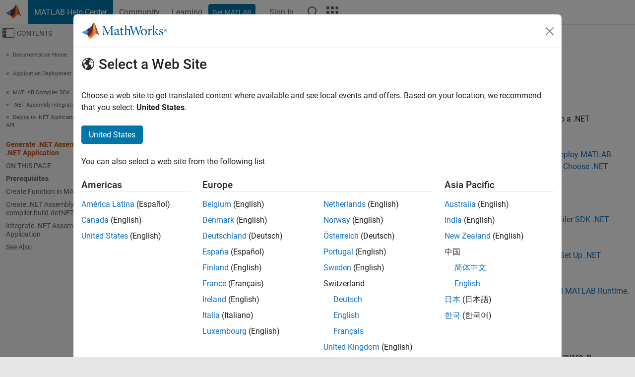

--- FILE ---
content_type: application/x-javascript;charset=utf-8
request_url: https://smetrics.mathworks.com/id?d_visid_ver=5.2.0&d_fieldgroup=A&mcorgid=B1441C8B533095C00A490D4D%40AdobeOrg&mid=45626691650753212310425900761580370601&ts=1769089644803
body_size: -34
content:
{"mid":"45626691650753212310425900761580370601"}